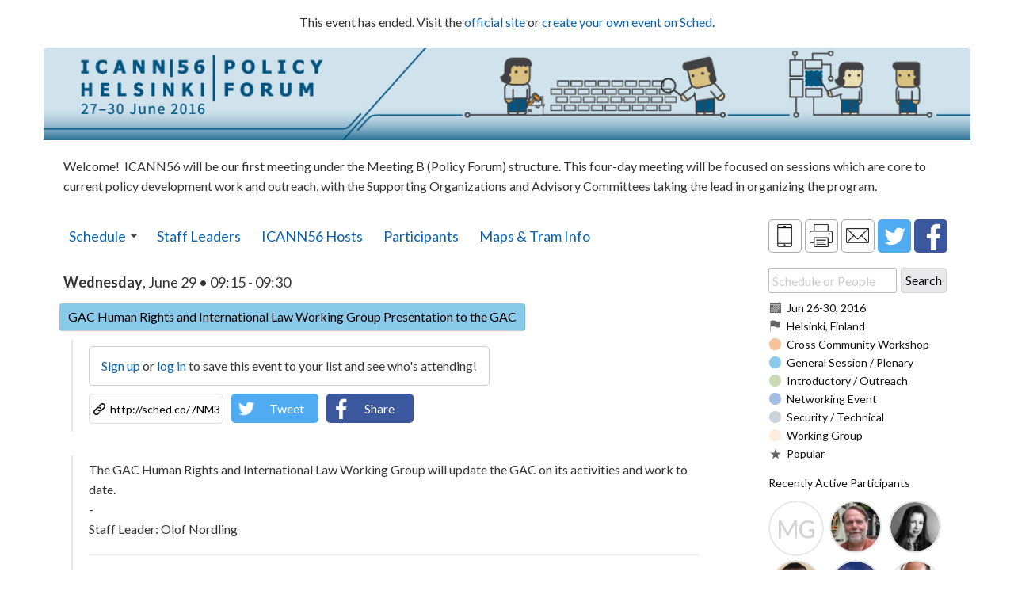

--- FILE ---
content_type: text/html; charset=UTF-8
request_url: http://archive.icann.org/meetings/icann56/helsinki/event/7NM3/gac-human-rights-and-international-law-working-group-presentation-to-the-gac.html
body_size: 19532
content:
<!DOCTYPE html PUBLIC "-//W3C//DTD XHTML 1.0 Transitional//EN"
"http://www.w3.org/TR/xhtml1/DTD/xhtml1-transitional.dtd">
<html xmlns="http://www.w3.org/1999/xhtml" xmlns:fb="http://www.facebook.com/2008/fbml"><head>

<script type="text/javascript">
  document.write=function() {};
  document.writeln=function() {};
</script>

<script type="text/javascript" src="https://bam.nr-data.net/1/e9065bd0b5?a=7598047&amp;v=984.313495d&amp;to=MlEHMkUAWxZSWkUMDAsbMBReTlwLV1xJSxMNRA%3D%3D&amp;rst=6689&amp;ref=https://icann562016.sched.org/event/7NM3/gac-human-rights-and-international-law-working-group-presentation-to-the-gac&amp;ap=333&amp;be=2296&amp;fe=4357&amp;dc=1297&amp;perf=%7B%22timing%22:%7B%22of%22:1474411327351,%22n%22:0,%22f%22:0,%22dn%22:0,%22dne%22:0,%22c%22:0,%22ce%22:0,%22rq%22:0,%22rp%22:414,%22rpe%22:2295,%22dl%22:2295,%22di%22:3593,%22ds%22:3593,%22de%22:3617,%22dc%22:6654,%22l%22:6654,%22le%22:6665%7D,%22navigation%22:%7B%7D%7D&amp;at=HhYERA0aSBg%3D&amp;jsonp=NREUM.setToken"></script><script type="text/javascript" src="https://m.addthis.com/live/red_lojson/300lo.json?si=57e1bb4333e55837&amp;bl=1&amp;sid=57e1bb4333e55837&amp;pub=ra-4d6bdccf4edb9f8f&amp;rev=v7.5.4-wp&amp;ln=en&amp;pc=men&amp;cb=0&amp;ab=-&amp;dp=icann562016.sched.org&amp;fp=event%2F7NM3%2Fgac-human-rights-and-international-law-working-group-presentation-to-the-gac&amp;fr=&amp;of=2&amp;pd=0&amp;irt=1&amp;vcl=3&amp;md=0&amp;ct=1&amp;tct=0&amp;abt=0&amp;cdn=0&amp;lnlc=us&amp;pi=1&amp;rb=2&amp;gen=100&amp;chr=UTF-8&amp;colc=1474411334010&amp;jsl=1&amp;uvs=57e1babe34e3a8760d7&amp;skipb=1&amp;callback=addthis.cbs.oln9_56697950139641760"></script><script type="text/javascript" src="https://m.addthisedge.com/live/boost?pub=ra-4d6bdccf4edb9f8f&amp;callback=_ate.track.config_resp"></script>
    <meta http-equiv="Content-Type" content="text/html; charset=UTF-8"><script src="https://js-agent.newrelic.com/nr-984.min.js"></script><script type="text/javascript">window.NREUM||(NREUM={}),__nr_require=function(e,t,n){function r(n){if(!t[n]){var o=t[n]={exports:{}};e[n][0].call(o.exports,function(t){var o=e[n][1][t];return r(o||t)},o,o.exports)}return t[n].exports}if("function"==typeof __nr_require)return __nr_require;for(var o=0;o<n.length;o++)r(n[o]);return r}({1:[function(e,t,n){function r(){}function o(e,t,n){return function(){return i(e,[(new Date).getTime()].concat(u(arguments)),t?null:this,n),t?void 0:this}}var i=e("handle"),a=e(2),u=e(3),c=e("ee").get("tracer"),f=NREUM;"undefined"==typeof window.newrelic&&(newrelic=f);var s=["setPageViewName","setCustomAttribute","setErrorHandler","finished","addToTrace","inlineHit"],l="api-",p=l+"ixn-";a(s,function(e,t){f[t]=o(l+t,!0,"api")}),f.addPageAction=o(l+"addPageAction",!0),f.setCurrentRouteName=o(l+"routeName",!0),t.exports=newrelic,f.interaction=function(){return(new r).get()};var d=r.prototype={createTracer:function(e,t){var n={},r=this,o="function"==typeof t;return i(p+"tracer",[Date.now(),e,n],r),function(){if(c.emit((o?"":"no-")+"fn-start",[Date.now(),r,o],n),o)try{return t.apply(this,arguments)}finally{c.emit("fn-end",[Date.now()],n)}}}};a("setName,setAttribute,save,ignore,onEnd,getContext,end,get".split(","),function(e,t){d[t]=o(p+t)}),newrelic.noticeError=function(e){"string"==typeof e&&(e=new Error(e)),i("err",[e,(new Date).getTime()])}},{}],2:[function(e,t,n){function r(e,t){var n=[],r="",i=0;for(r in e)o.call(e,r)&&(n[i]=t(r,e[r]),i+=1);return n}var o=Object.prototype.hasOwnProperty;t.exports=r},{}],3:[function(e,t,n){function r(e,t,n){t||(t=0),"undefined"==typeof n&&(n=e?e.length:0);for(var r=-1,o=n-t||0,i=Array(o<0?0:o);++r<o;)i[r]=e[t+r];return i}t.exports=r},{}],ee:[function(e,t,n){function r(){}function o(e){function t(e){return e&&e instanceof r?e:e?u(e,a,i):i()}function n(n,r,o){e&&e(n,r,o);for(var i=t(o),a=p(n),u=a.length,c=0;c<u;c++)a[c].apply(i,r);var s=f[m[n]];return s&&s.push([w,n,r,i]),i}function l(e,t){g[e]=p(e).concat(t)}function p(e){return g[e]||[]}function d(e){return s[e]=s[e]||o(n)}function v(e,t){c(e,function(e,n){t=t||"feature",m[n]=t,t in f||(f[t]=[])})}var g={},m={},w={on:l,emit:n,get:d,listeners:p,context:t,buffer:v};return w}function i(){return new r}var a="nr@context",u=e("gos"),c=e(2),f={},s={},l=t.exports=o();l.backlog=f},{}],gos:[function(e,t,n){function r(e,t,n){if(o.call(e,t))return e[t];var r=n();if(Object.defineProperty&&Object.keys)try{return Object.defineProperty(e,t,{value:r,writable:!0,enumerable:!1}),r}catch(i){}return e[t]=r,r}var o=Object.prototype.hasOwnProperty;t.exports=r},{}],handle:[function(e,t,n){function r(e,t,n,r){o.buffer([e],r),o.emit(e,t,n)}var o=e("ee").get("handle");t.exports=r,r.ee=o},{}],id:[function(e,t,n){function r(e){var t=typeof e;return!e||"object"!==t&&"function"!==t?-1:e===window?0:a(e,i,function(){return o++})}var o=1,i="nr@id",a=e("gos");t.exports=r},{}],loader:[function(e,t,n){function r(){if(!h++){var e=y.info=NREUM.info,t=s.getElementsByTagName("script")[0];if(e&&e.licenseKey&&e.applicationID&&t){c(m,function(t,n){e[t]||(e[t]=n)}),u("mark",["onload",a()],null,"api");var n=s.createElement("script");n.src="https://"+e.agent,t.parentNode.insertBefore(n,t)}}}function o(){"complete"===s.readyState&&i()}function i(){u("mark",["domContent",a()],null,"api")}function a(){return(new Date).getTime()}var u=e("handle"),c=e(2),f=window,s=f.document,l="addEventListener",p="attachEvent",d=f.XMLHttpRequest,v=d&&d.prototype;NREUM.o={ST:setTimeout,CT:clearTimeout,XHR:d,REQ:f.Request,EV:f.Event,PR:f.Promise,MO:f.MutationObserver},e(1);var g=""+location,m={beacon:"bam.nr-data.net",errorBeacon:"bam.nr-data.net",agent:"js-agent.newrelic.com/nr-984.min.js"},w=d&&v&&v[l]&&!/CriOS/.test(navigator.userAgent),y=t.exports={offset:a(),origin:g,features:{},xhrWrappable:w};s[l]?(s[l]("DOMContentLoaded",i,!1),f[l]("load",r,!1)):(s[p]("onreadystatechange",o),f[p]("onload",r)),u("mark",["firstbyte",a()],null,"api");var h=0},{}]},{},["loader"]);</script>

    <script type="text/javascript">var h = window.location.hash;if ('_=_' == h) window.location.hash = '';</script>
    <title>ICANN56: GAC Human Rights and International Law W...</title>
    <meta http-equiv="Content-Style-Type" content="text/css">
    <meta http-equiv="Content-Script-Type" content="text/javascript">
    <meta name="viewport" content="initial-scale=1, maximum-scale=1, user-scalable=no">
  <meta name="title" content="ICANN56: GAC Human Rights and International Law W...">
    <meta property="og:title" content="ICANN56: GAC Human Rights and International Law W...">
    <meta name="description" content="View more about this event at ICANN56">
    <meta property="og:description" content="View more about this event at ICANN56">
    <meta property="og:image:type" content="image/png">
    <meta property="og:image" content="../../img/app-icon-1474411598.png">
    <meta property="og:image:secure_url" content="https://icann562016.sched.org/img/app-icon.png?1474411598">
    <meta property="og:image:width" content="200">
    <meta property="og:image:height" content="200">
    <link rel="image_src" href="../../img/app-icon-1474411598.png">
    <meta property="fb:app_id" content="316098478409368">
    <meta property="og:url" content="https://icann562016.sched.org/event/7NM3/gac-human-rights-and-international-law-working-group-presentation-to-the-gac">
    <meta name="googlebot" content="index,follow">
    <meta name="robots" content="index,follow">
    <meta name="msvalidate.01" content="13C08ED61E7DFF988A67EBF286ED1A1D">
    <meta name="twitter:card" content="summary">
    <meta name="twitter:site" content="@sched">
    <meta name="twitter:url" content="https://icann562016.sched.org/event/7NM3/gac-human-rights-and-international-law-working-group-presentation-to-the-gac">
        <meta name="twitter:title" content="ICANN56: GAC Human Rights and International Law W...">
        <meta name="twitter:image" content="../../img/app-icon-1474411598.png">
    <meta name="globalsign-domain-verification" content="_7z6gfvpGDdbndklhA3AvICSWvh6nyv_iTlewn-Dsw">

<link rel="stylesheet" type="text/css" media="screen" href="../../../cdn.schd.ws/common/css/bootstrap-custom-v3.css">
<link href="https://fonts.googleapis.com/css?family=Lato:400,700,900,400italic,700italic" rel="stylesheet" type="text/css">
    <link rel="stylesheet" type="text/css" href="../../../cdn.schd.ws/common/css/main-2016-09-16.css">
    <!--[if lte IE 8]><link rel="stylesheet" type="text/css" href="//cdn.schd.ws/common/css/main-IE-2013-12-17.css" /><![endif]-->
<!--[if IE 6]><link href="/css/ie6.css" rel="stylesheet" type="text/css"><![endif]-->
    <!--[if IE 7]><link href="/css/ie7.css" rel="stylesheet" type="text/css"><![endif]-->
    <!--[if gte IE 8]><link href="/css/ie8.css" rel="stylesheet" type="text/css"><![endif]-->
    <link rel="stylesheet" type="text/css" media="screen" href="https://icann562016.sched.org/css/custom-screen.css?v1474411598">

    <script type="text/javascript">var isEmbed = false</script>
    <script type="text/javascript">var isDev = false</script>
    <link href="../../favicon.png" rel="shortcut icon" type="image/png">

<style type="text/css">body {background:#ffffff;}
</style>
    <style type="text/css">#sched-content .ev_, .ev_ span.box, #tip .ev_, #sched-sidebar-filters .ev_ span.box {background-color:#a5bdc2;}
              #sched-content .ev_1, .ev_1 span.box, #tip .ev_1, #sched-sidebar-filters .ev_1 span.box {background-color:#f5c39a;}
              #sched-content .ev_4, .ev_4 span.box, #tip .ev_4, #sched-sidebar-filters .ev_4 span.box {background-color:#a4bde3;}
              #sched-content .ev_, .ev_ span.box, #tip .ev_, #sched-sidebar-filters .ev_ span.box {background-color:#e0cecf;}
              #sched-content .ev_6, .ev_6 span.box, #tip .ev_6, #sched-sidebar-filters .ev_6 span.box {background-color:#fceddf;}
              #sched-content .ev_2, .ev_2 span.box, #tip .ev_2, #sched-sidebar-filters .ev_2 span.box {background-color:#89caea;}
              #sched-content .ev_3, .ev_3 span.box, #tip .ev_3, #sched-sidebar-filters .ev_3 span.box {background-color:#c9dab3;}
              #sched-content .ev_5, .ev_5 span.box, #tip .ev_5, #sched-sidebar-filters .ev_5 span.box {background-color:#ccd3da;}
      </style>
        <script type="text/javascript">
      var fbRedirectTo = '/profile';
      var username = "";
      var ci = 'icann562016';
      var page = 'event';
      var a_slbl = 'Search by name';
      var s_slbl = 'Search by name';
      var L10n = Array();
    L10n["js::login"] = "Please log in or create a new account to utilize all the functionality on this site.\n\nYou can still hover your mouse over any event for more details without clicking on it.";
L10n["js::searching"] = "Searching";
  </script>


<script type="text/javascript" src="https://ajax.googleapis.com/ajax/libs/jquery/1.7.2/jquery.min.js"></script>
   
<style type="text/css">#schedorg-header-login {display:none}
.signupgreen { display: inline;-webkit-border-radius: 2px;-moz-border-radius: 2px;border-radius: 2px;-moz-box-shadow: 0 1px 2px rgba(0,0,0,.2);  -webkit-box-shadow: 0 1px 2px rgba(0,0,0,.2);  box-shadow: 0 1px 2px rgba(0,0,0,.2); cursor: pointer; display: inline-block; font: 14px/25px Arial, Helvetica, sans-serif; margin: 0 2px; nowhitespace: afterproperty; outline: none; padding: 0 8px; text-align: center; text-decoration: none; text-shadow: 0 1px 1px rgba(0,0,0,1); vertical-align: baseline; zoom: 1;text-shadow:0 1px 0 rgba(0,0,0,0.8);color:#fff; }
.signupgreen:active { position: relative; top: 1px; }.signupgreen:hover { text-decoration: none }
.signupgreen {border-color:#1f960f;background: #1888AB;background:-webkit-gradient(linear, 0% 0%, 0% 100%, from(#34c520), to(#219211));background:-webkit-linear-gradient(0% 0%, 0% 100%, from(#34c520), to(#219211));background:-moz-linear-gradient(center top, #34c520, #219211); }.signupgreen:active{ background: -webkit-gradient(linear, left top, left bottom, from(#4e7d0e), to(#7db72f)); background: -moz-linear-gradient(top,  #4e7d0e,  #7db72f); color: #a9c08c; filter: progid:DXImageTransform.Microsoft.gradient(startColorstr='#4e7d0e', endColorstr='#7db72f'); }
.signupgreen:hover {border-color:#1d8d0e;background:#269916;background:-webkit-gradient(linear, 0% 0%, 0% 100%, from(#2fb31d), to(#1d800f));background:-webkit-linear-gradient(0% 0%, 0% 100%, from(#2fb31d), to(#1d800f));background:-moz-linear-gradient(center top,#2fb31d,#1d800f) }


.sched-speaker-notice {
  display: block;
  text-align: center;
  margin-top: 20px;
  font-size: 20px;
  padding: 10px;
}

a.highlighted {
  background-color: rgb(45, 153, 207);
  border: 1px solid rgb(37, 138, 189);
  padding: 10px;
  border-radius: 5px;
  color: #f1f1f1;
  text-decoration: none;
}
a.highlighted:hover {
  text-decoration: none;
}
</style>


<style>@media(max-width:740px) {
    #eb-onboard {margin-top:0 !important;}
    } 
</style>
<style type="text/css">.at-icon{fill:#fff;border:0}.at-icon-wrapper{display:inline-block;overflow:hidden}a .at-icon-wrapper{cursor:pointer}.at-rounded,.at-rounded-element .at-icon-wrapper{border-radius:12%}.at-circular,.at-circular-element .at-icon-wrapper{border-radius:50%}.addthis_32x32_style .at-icon{width:2pc;height:2pc}.addthis_24x24_style .at-icon{width:24px;height:24px}.addthis_20x20_style .at-icon{width:20px;height:20px}.addthis_16x16_style .at-icon{width:1pc;height:1pc}#at16lb{display:none;position:absolute;top:0;left:0;width:100%;height:100%;z-index:1001;background-color:#000;opacity:.001}#at16pc,#at16pi,#at16pib,#at_complete,#at_error,#at_share,#at_success{position:static!important}.at15dn{display:none}.at15a{border:0;height:0;margin:0;padding:0;width:230px}#at15s,#at16nms,#at16p,#at16p form input,#at16p label,#at16p textarea,#at16recap,#at16sas,#at_msg,#at_share .at_item{font-family:arial,helvetica,tahoma,verdana,sans-serif!important;font-size:9pt!important;outline-style:none;outline-width:0;line-height:1em}* html #at15s.mmborder{position:absolute!important}#at15s.mmborder{position:fixed!important;width:250px!important}#at15s{background:url([data-uri]);float:none;line-height:1em;margin:0;overflow:visible;padding:5px;text-align:left;position:absolute}#at15s a,#at15s span{outline:0;direction:ltr;text-transform:none}#at15s .at-label{margin-left:5px}#at15s .at-icon-wrapper,#at16ps .at-icon-wrapper{width:1pc;height:1pc;vertical-align:middle}#at15s .at-icon,#at16ps .at-icon{width:1pc;height:1pc}.at4-icon{display:inline-block;background-repeat:no-repeat;background-position:top left;margin:0;overflow:hidden;cursor:pointer}.addthis_16x16_style .at4-icon,.addthis_default_style .at4-icon,.at4-icon,.at-16x16{width:1pc;height:1pc;line-height:1pc;background-size:1pc!important}.addthis_32x32_style .at4-icon,.at-32x32{width:2pc;height:2pc;line-height:2pc;background-size:2pc!important}.addthis_24x24_style .at4-icon,.at-24x24{width:24px;height:24px;line-height:24px;background-size:24px!important}.addthis_20x20_style .at4-icon,.at-20x20{width:20px;height:20px;line-height:20px;background-size:20px!important}.at4-icon.circular,.circular .at4-icon,.circular.aticon{border-radius:50%}.at4-icon.rounded,.rounded .at4-icon{border-radius:4px}.at4-icon-left{float:left}#at15s .at4-icon{text-indent:20px;padding:0;overflow:visible;white-space:nowrap;background-size:1pc;width:1pc;height:1pc;background-position:top left;display:inline-block;line-height:1pc}.addthis_vertical_style .at4-icon,.at4-follow-container .at4-icon,.sortable-list-container .at4-icon{margin-right:5px}html>body #at15s{width:250px!important}#at15s.atm{background:none!important;padding:0!important;width:10pc!important}#at15s.atiemode2{width:252px!important}#at15s_inner{background:#fff;border:1px solid #fff;margin:0}#at15s_head{position:relative;background:#f2f2f2;padding:4px;cursor:default;border-bottom:1px solid #e5e5e5}.at15s_head_success{background:#cafd99!important;border-bottom:1px solid #a9d582!important}.at15s_head_success a,.at15s_head_success span{color:#000!important;text-decoration:none}#at15s_brand,#at15sptx,#at16_brand{position:absolute}#at15s_brand{top:4px;right:4px}.at15s_brandx{right:20px!important}a#at15sptx{top:4px;right:4px;text-decoration:none;color:#4c4c4c;font-weight:700}#at15s.atiemode2 a#at15sptx{right:8px}#at15sptx:hover{text-decoration:underline}#at16_brand{top:5px;right:30px;cursor:default}#at_hover{padding:4px}#at_hover .at_item,#at_share .at_item{background:#fff!important;float:left!important;color:#4c4c4c!important}#at_share .at_item .at-icon-wrapper{margin-right:5px}#at_hover .at_bold{font-weight:700;color:#000!important}#at16nms,#at16sas{padding:4px 5px}#at16nms{display:none}#at16sas{clear:left;padding-top:1pc;padding-bottom:1pc}#at_hover .at_item{width:7pc!important;padding:2px 3px!important;margin:1px;text-decoration:none!important}#at_hover .at_item.atiemode2{width:114px!important}#at_hover .at_item.athov,#at_hover .at_item:focus,#at_hover .at_item:hover{margin:0!important}#at16ps .at_item:focus,#at_hover .at_item.athov,#at_hover .at_item:focus,#at_hover .at_item:hover,#at_share .at_item.athov,#at_share .at_item:hover{background:#f2f2f2!important;border:1px solid #e5e5e5;color:#000!important;text-decoration:none}.ipad #at_hover .at_item:focus{background:#fff!important;border:1px solid #fff}#at_sending{top:130px;left:110px;position:absolute;text-align:center}#at_sending img{padding:10px}.at15t{display:block!important;height:1pc!important;line-height:1pc!important;padding-left:20px!important;background-position:0 0;text-align:left}.addthis_button,.at15t{cursor:pointer}.addthis_toolbox a.at300b,.addthis_toolbox a.at300m{width:auto}.addthis_toolbox a{margin-bottom:5px;line-height:initial}.addthis_toolbox.addthis_vertical_style{width:200px}.addthis_toolbox.addthis_close_style .addthis_button_google_plusone{width:65px;overflow:hidden}.addthis_toolbox.addthis_close_style .addthis_button_facebook_like{width:85px;overflow:hidden}.addthis_toolbox.addthis_close_style .addthis_button_tweet{width:62px;overflow:hidden}.addthis_button_facebook_like .fb_iframe_widget{line-height:100%}.addthis_button_facebook_like iframe.fb_iframe_widget_lift{max-width:none}.addthis_toolbox a.addthis_button_counter,.addthis_toolbox a.addthis_button_facebook_like,.addthis_toolbox a.addthis_button_facebook_send,.addthis_toolbox a.addthis_button_facebook_share,.addthis_toolbox a.addthis_button_foursquare,.addthis_toolbox a.addthis_button_google_plusone,.addthis_toolbox a.addthis_button_linkedin_counter,.addthis_toolbox a.addthis_button_pinterest_pinit,.addthis_toolbox a.addthis_button_stumbleupon_badge,.addthis_toolbox a.addthis_button_tweet{display:inline-block}.at-share-tbx-element .google_plusone_iframe_widget>span>div{vertical-align:top!important}.addthis_toolbox span.addthis_follow_label{display:none}.addthis_toolbox.addthis_vertical_style span.addthis_follow_label{display:block;white-space:nowrap}.addthis_toolbox.addthis_vertical_style a{display:block}.addthis_toolbox.addthis_vertical_style.addthis_32x32_style a{line-height:2pc;height:2pc}.addthis_toolbox.addthis_vertical_style .at300bs{margin-right:4px;float:left}.addthis_toolbox.addthis_20x20_style span{line-height:20px;*height:20px}.addthis_toolbox.addthis_32x32_style span{line-height:2pc;*height:2pc}.addthis_toolbox.addthis_pill_combo_style .addthis_button_compact .at15t_compact,.addthis_toolbox.addthis_pill_combo_style a{float:left}.addthis_toolbox.addthis_pill_combo_style a.addthis_button_tweet{margin-top:-2px}.addthis_toolbox.addthis_pill_combo_style .addthis_button_compact .at15t_compact{margin-right:4px}.addthis_default_style .addthis_separator{margin:0 5px;display:inline}div.atclear{clear:both}.addthis_default_style .addthis_separator,.addthis_default_style .at4-icon,.addthis_default_style .at300b,.addthis_default_style .at300bo,.addthis_default_style .at300bs,.addthis_default_style .at300m{float:left}.at300b img,.at300bo img{border:0}a.at300b .at4-icon,a.at300m .at4-icon{display:block}.addthis_default_style .at300b,.addthis_default_style .at300bo,.addthis_default_style .at300m{padding:0 2px}.at300b,.at300bo,.at300bs,.at300m{cursor:pointer}.addthis_button_facebook_like.at300b:hover,.addthis_button_facebook_like.at300bs:hover,.addthis_button_facebook_send.at300b:hover,.addthis_button_facebook_send.at300bs:hover{opacity:1;-ms-filter:"progid:DXImageTransform.Microsoft.Alpha(Opacity=100)";filter:alpha(opacity=100)}.addthis_20x20_style .at15t,.addthis_20x20_style .at300bs,.addthis_20x20_style .dummy .at300bs{overflow:hidden;display:block;height:20px!important;width:20px!important;line-height:20px!important}.addthis_32x32_style .at15t,.addthis_32x32_style .at300bs,.addthis_32x32_style .dummy .at300bs{overflow:hidden;display:block;height:2pc!important;width:2pc!important;line-height:2pc!important}.at300bs{background-position:0 0}.at16nc,.at300bs{overflow:hidden;display:block;height:1pc;width:1pc;line-height:1pc!important}.at16t{padding-left:20px!important;width:auto;cursor:pointer;text-align:left;overflow:visible!important}#at_feed{display:none;padding:10px;height:300px}#at_feed span{margin-bottom:10px;font-size:9pt}#at_feed div{width:102px!important;height:26px!important;line-height:26px!important;float:left!important;margin-right:68px}#at_feed div.at_litem{margin-right:0}#at_feed a{margin:10px 0;height:17px;line-height:17px}#at_feed.atused .fbtn{background:url("https://s7.addthis.com/static/r05/feed00.gif") no-repeat;float:left;width:102px;cursor:pointer;text-indent:-9000px}#at_feed .fbtn.bloglines{background-position:0 0!important;width:94px;height:20px!important;line-height:20px!important;margin-top:8px!important}#at_feed .fbtn.yahoo{background-position:0 -20px!important}#at_feed .fbtn.newsgator,.fbtn.newsgator-on{background-position:0 -37px!important}#at_feed .fbtn.technorati{background-position:0 -71px!important}#at_feed .fbtn.netvibes{background-position:0 -88px!important}#at_feed .fbtn.pageflakes{background-position:0 -141px!important}#at_feed .fbtn.feedreader{background-position:0 -172px!important}#at_feed .fbtn.newsisfree{background-position:0 -207px!important}#at_feed .fbtn.google{background-position:0 -54px!important;width:78pt}#at_feed .fbtn.winlive{background-position:0 -105px!important;width:75pt;height:19px!important;line-height:19px;margin-top:9px!important}#at_feed .fbtn.mymsn{background-position:0 -158px;width:71px;height:14px!important;line-height:14px!important;margin-top:9pt!important}#at_feed .fbtn.aol{background-position:0 -189px;width:92px;height:18px!important;line-height:18px!important}.addthis_default_style .at15t_compact,.addthis_default_style .at15t_expanded{margin-right:4px}#at16clb{font-size:16pt;font-family:verdana bold,verdana,arial,sans-serif}#at_share .at_item{width:123px!important;padding:4px;margin-right:2px;border:1px solid #fff}#at16pm{background:#fff;width:298px;height:380px;text-align:left;border-right:1px solid #ccc;position:static}#at16pcc,#at16pccImg{position:fixed;top:0;left:0;width:100%;margin:0 auto;font-size:10px!important;color:#4c4c4c;padding:0;z-index:10000001;overflow:visible}#at16pccImg{height:100%}#at16abifc{overflow:hidden;margin:0;top:10px;left:10px;height:355px;width:492px;position:absolute;border:0}#at16abifc iframe{border:0;position:absolute;height:380px;width:516px;top:-10px;left:-10px}* html div#at16abifc.atiemode2{height:374px;width:482px}* html #at16abifc iframe{height:23pc;left:-10px;top:-10px;overflow:hidden}#at16p{background:url([data-uri]);z-index:10000001;position:absolute;top:50%;left:50%;width:300px;padding:10px;margin:0 auto;margin-top:-185px;margin-left:-155px;font-family:arial,helvetica,tahoma,verdana,sans-serif;font-size:9pt;color:#5e5e5e}#at_share{margin:0;padding:0}#at16ps{overflow-y:scroll;height:19pc;padding:5px}a#at16pit{position:absolute;top:37px;right:10px;display:block;background:url([data-uri]) no-repeat;width:1pc;height:20px;line-height:19px;margin-right:-17px;text-align:center;overflow:hidden;color:#36b}#at16pi{background:#e5e5e5;text-align:left;border:1px solid #ccc;border-bottom:0}#at16pi a{text-decoration:none;color:#36b}#at16p #at16abc{margin-left:2px!important}#at16pi a:hover{text-decoration:underline}#at16pt{position:relative;background:#f2f2f2;height:13px;padding:5px 10px}#at16pt a,#at16pt h4{font-weight:700}#at16pt h4{display:inline;margin:0;padding:0;font-size:9pt;color:#4c4c4c;cursor:default}#at16pt a{position:absolute;top:5px;right:10px;color:#4c4c4c;text-decoration:none;padding:2px}#at15sptx:focus,#at16pt a:focus{outline:thin dotted}#at16pc form{margin:0}#at16pc form label{display:block;font-size:11px;font-weight:700;padding-bottom:4px;float:none;text-align:left}#at16pc form label span{font-weight:400;color:#4c4c4c;display:inline}#at16pc textarea{height:3pc}#at16pc form input:focus,#at16pc textarea:focus{background:ivory;color:#333}#at16p .atbtn,#at16recap .atbtn{background:#fff;border:1px solid #b5b5b5;width:60px!important;padding:2px 4px;margin:0;margin-right:2px!important;font-size:11px!important;font-weight:700;color:#333;cursor:pointer}#at16p .atbtn:focus,#at16p .atbtn:hover,#at16recap .atbtn:focus,#at16recap .atbtn:hover{border-color:#444;color:#06c}#at16p .atrse,#at16recap .atrse{font-weight:400!important;color:#666;margin-left:2px!important}#atsb .atbtn{width:78px!important;margin:0!important}#at16pc{height:343px!important;font-size:11px;text-align:left;color:#4c4c4c}#at16psf{position:relative;background:#f2f2f2 url([data-uri]) no-repeat center center;border-bottom:1px solid #ccc;height:20px;padding:4px 10px;text-align:center}* html #at16psf input,:first-child+html #at16psf input{padding:0}#at16psf input,#at16psf input:focus{background:#fff;border:none;width:220px;margin:2px 0 0;color:#666;outline-style:none;outline-width:0;padding:2px 0 0;line-height:9pt;font-family:arial,helvetica,tahoma,verdana,sans-serif;font-size:9pt}#at16pcc .at_error,#at16recap .at_error{background:#f26d7d;border-bottom:1px solid #df5666;padding:5px 10px;color:#fff}#at16pcc #at_success{background:#d0fbda;border-bottom:1px solid #a8e7b7;padding:5px 10px;color:#4c4c4c}#at_complete{font-size:13pt;color:#47731d;text-align:center;padding-top:130px;height:13pc!important;width:472px}.at_baa{display:block;overflow:hidden;outline:0}#at15s #at16pf a{top:1px}#at16pc form #at_send{width:5pc!important}#at16pp{color:#4c4c4c;position:absolute;top:9pt;right:9pt;font-size:11px}#at16pp label{font-size:11px!important}#at16pp .atinp{width:156px}#at16eatdr{position:absolute;background:#fff;border-top:0;max-height:110px;overflow:auto;z-index:500;top:129px;left:21px;width:277px}#at16eatdr a{display:block;overflow:hidden;border-bottom:1px dotted #eee;padding:4px 8px}#at16eatdr a.hover,#at16eatdr a:hover{background:#e0eefa;text-decoration:none;color:#333}#at_pspromo{height:130px;padding-top:10px}#at15psp,#at_pspromo{width:205px;padding-left:5px}#at_testpromo{font-size:9pt;width:220px;display:none}.atm-i #at_pspromo{height:150px}.atm-i #at_pspromo,.atm-i #at_testpromo{width:140px}#at_testpromo input{width:200px}#at_promo .at-promo-content,#at_testpromo .at-promo-content{margin-top:9pt}#at_promo .at-promo-btn,#at_testpromo .at-promo-btn{padding-top:10px}#at_promo h4,#at_testpromo h4{font-family:arial,helvetica,tahoma,verdana,sans-serif;background:0;font-size:14px;font-weight:700;margin:0 0 4px;padding:0;line-height:18px;height:36px}.atm-i #at_promo h4,.atm-i #at_testpromo h4{height:66px}#at_testpromo h4{font-size:13.5px}#at_promo h4 sup{font-size:11px;color:#ee6a44}#at_promo span{display:block}#_atssh{width:1px!important;height:1px!important;border:0!important}.at-promo-single{padding:10px;padding-top:2px;line-height:1.5em}.at-promo-single img{padding:3px}.at-promo-content img{margin-right:5px;margin-bottom:20px;float:left}.atm{width:10pc!important;padding:0;margin:0;line-height:9pt;letter-spacing:normal;font-family:arial,helvetica,tahoma,verdana,sans-serif;font-size:9pt;color:#444;background:url([data-uri]);padding:4px}.atm-f{text-align:right;border-top:1px solid #ddd;padding:5px 8px}.atm-i{background:#fff;border:1px solid #d5d6d6;padding:0;margin:0;box-shadow:1px 1px 5px rgba(0,0,0,.15)}.atm-s{margin:0!important;padding:0!important}.atm-s a:focus{border:transparent;outline:0;-webkit-transition:none;transition:none}#at_hover.atm-s a,.atm-s a{display:block;text-decoration:none;padding:4px 10px;color:#235dab!important;font-weight:400;font-style:normal;-webkit-transition:none;transition:none}#at_hover.atm-s .at_bold{color:#235dab!important}#at_hover.atm-s a:hover,.atm-s a:hover{background:#2095f0;text-decoration:none;color:#fff!important}#at_hover.atm-s .at_bold{font-weight:700}#at_hover.atm-s a:hover .at_bold{color:#fff!important}.atm-s a .at-label{vertical-align:middle;margin-left:5px;direction:ltr}.atm-i #atic_settings{border:none!important;border-top:1px solid #d5d6d6!important;padding-top:6px!important;top:4px}.at_a11y{position:absolute!important;top:auto!important;width:1px!important;height:1px!important;overflow:hidden!important}.at_a11y_container{margin:0;padding:0}.at_redloading{background:url([data-uri]);height:1pc;width:1pc;background-repeat:no-repeat;margin:0 auto}.at-promo-single-dl-ch{width:90pt;height:37px}.at-promo-single-dl-ff{width:90pt;height:44px}.at-promo-single-dl-saf{width:90pt;height:3pc}.at-promo-single-dl-ie{width:129px;height:51px}.at_PinItButton{display:block;width:40px;height:20px;padding:0;margin:0;background-image:url("https://s7.addthis.com/static/t00/pinit00.png");background-repeat:no-repeat}.at_PinItButton:hover{background-position:0 -20px}.addthis_toolbox .addthis_button_pinterest_pinit{position:relative}.at-share-tbx-element .fb_iframe_widget span{vertical-align:baseline!important}.service-icon{padding:4px 8px}.service-icon:hover{background:#2095f0;color:#fff}.service-icon span{padding-left:20px}#at16pf{height:auto;text-align:right;padding:4px 8px}.at-privacy-info{position:absolute;left:7px;bottom:7px;cursor:pointer;text-decoration:none;font-family:helvetica,arial,sans-serif;font-size:10px;line-height:9pt;letter-spacing:.2px;color:#666}.at-privacy-info:hover{color:#000}@media print{#at4-follow,#at4-share,#at4-thankyou,#at4-whatsnext,#at4m-mobile,#at15s,.at4,.at4-recommended{display:none!important}}@media screen and (max-width:400px){.at4win{width:100%}}@media screen and (max-height:700px) and (max-width:400px){.at4-thankyou-inner .at4-recommended-container{height:122px;overflow:hidden}.at4-thankyou-inner .at4-recommended .at4-recommended-item:first-child{border-bottom:1px solid #c5c5c5}}</style><style type="text/css">.at-branding-logo{font-family:helvetica,arial,sans-serif;text-decoration:none;font-size:10px;display:inline-block;margin:2px 0;letter-spacing:.2px}.at-branding-logo .at-branding-icon{background-image:url("[data-uri]")}.at-branding-logo .at-branding-icon,.at-branding-logo .at-privacy-icon{display:inline-block;height:10px;width:10px;margin-left:4px;margin-right:3px;margin-bottom:-1px;background-repeat:no-repeat}.at-branding-logo .at-privacy-icon{background-image:url("[data-uri]")}.at-branding-logo span{text-decoration:none}.at-branding-logo .at-branding-addthis,.at-branding-logo .at-branding-powered-by{color:#666}.at-branding-logo .at-branding-addthis:hover{color:#333}.at-cv-with-image .at-branding-addthis,.at-cv-with-image .at-branding-addthis:hover{color:#fff}a.at-branding-logo:visited{color:initial}.at-branding-info{display:inline-block;padding:0 5px;color:#666;border:1px solid #666;border-radius:50%;font-size:10px;line-height:9pt;opacity:.7;transition:all .3s ease;text-decoration:none}.at-branding-info span{border:0;clip:rect(0 0 0 0);height:1px;margin:-1px;overflow:hidden;padding:0;position:absolute;width:1px}.at-branding-info:before{content:'i';font-family:Times New Roman}.at-branding-info:hover{color:#0780df;border-color:#0780df}</style><script type="text/javascript" charset="utf-8" async="" src="https://s7.addthis.com/static/menu.550b76ddcec985383192.js"></script></head>
<body id="schedorg" class="schedorg-body-event">

<div id="tip"><img src="../../../cdn.schd.ws/common/loading-3x.gif" height="24" alt="Loading…"></div>


 


<script type="text/javascript">
$(document).ready(function(){
      $('#sched-logo span').css('background-image', "url('/img/logo.jpg')");
    var url = $('#sched-logo span').css('background-image').replace('url(', '').replace(')', '').replace("'", '').replace('"', '').replace('"','');
  var bgImg = $('<img />');
  bgImg.hide();
  $('#sched-logo span').append(bgImg);
  bgImg.attr('src', url);
  bgImg.bind('load', function() {
    oWidth = $(this).width();
    oHeight = $(this).height();
    oRatio = oWidth/oHeight;
    resizeBanner();
    bgImg.remove();
    $('#sched-logo span').css('visibility', 'visible');
  });

  $(window).resize(function() {
    resizeBanner();
  });
});

function resizeBanner() {
  var nWidth = $("#sched-body").width();
  if(typeof onWidth == 'undefined')
    onWidth = 0;
  if(nWidth != onWidth && typeof(oWidth) != 'undefined') {
    if(nWidth < oWidth) {
      var nh = Math.ceil(nWidth / oRatio);
      var nw = nWidth;
    } else {
      if(nWidth == 970 && oWidth == 950) {
        var nw = 970;
        var nh = Math.ceil(970 / oRatio);
      } else {
        var nh = oHeight;
        var nw = oWidth;
      }
    }
    $("#sched-logo span").css("padding-top", nh + "px").css("background-size", nw + "px " + nh + "px");
  }
  onWidth = nWidth;
}

</script>

 <div id="sched-body-outer">


  <div style="padding:15px 0 0;text-align:center">
    This event has ended.
                Visit the <a href="http://meetings.icann.org">official site</a> or <a href="https://sched.org/?utm_campaign=web&amp;utm_medium=referral&amp;utm_content=header&amp;utm_source=icann562016">create your own event on Sched</a>.
          </div>

    <div id="sched-body" class="container container-noheader">
        <div id="sched-header-outer">
      <div id="sched-header">
        <div id="sched-header-inner">
          <div id="sched-logo">
                      <h1><a href="../../index.html" target="_top"><img src="../../img/logo.jpg" style="width: 100%; border-top-left-radius: 5px; border-top-right-radius: 5px;" alt="ICANN56 Helsinki Banner" /></a></h1>
                    </div>
        </div>      </div>        <script type="text/javascript">
      if('0.1' != '0') {
        $('#sched-logo span').html("");
        var preW = Math.min($('#sched-body').width(),'1200');
        $('#sched-logo span').css('padding-top', Math.ceil(preW*'0.1') + 'px');
       }
    </script>
    <!--[if gt IE 8]-->
    <script type="text/javascript">
      if('0.1' != '0') {
        $('#sched-logo span').css('visibility', 'hidden');
      }
    </script>
    <!--[endif]-->
        </div>  
    <div id="sched-body-inner">
  
                  


<div style="display:none" id="sched-confirm-schedule">
  <a href="gac-human-rights-and-international-law-working-group-presentation-to-the-gac.html#">
    <span id="sched-confirm-schedule-count">
      -
    </span>
    <span id="sched-confirm-schedule-text">
      Saved To My Sched    </span>
  </a>
</div>

        <div id="sched-header-message">
      Welcome! &nbsp;ICANN56 will be our first meeting under the Meeting B (Policy Forum) structure. This four-day meeting will be focused on sessions which are core to current policy development work and outreach, with the&nbsp;Supporting Organizations&nbsp;and&nbsp;Advisory Committees&nbsp;taking the lead in organizing the program.&nbsp;<br>    </div>        <div id="sched-page-event" class="row">
    <div id="top"></div>
        <div id="sched-container-header-menu">
        <ul>
        <li id="sched-menu-link-schedule" class="sched-menu-link">
      <div id="sched-views">
      <a href="../../index.html" class="">Schedule</a>

         <div class="popover"><div class="popover-content"><div class="arrow"><span></span></div><div class="popover-body"><div class="popover-body-inner">
        <ul class="sched-toggle">
          <li id="sched-menu-link-tooltip"><a href="../../index.html"><span></span>Simple</a></li>
          <li id="sched-menu-link-detailed"><a href="../../list/descriptions/index.html"><span></span>Expanded</a></li>
          <li id="sched-menu-link-grid"><a href="../../grid/index.html"><span></span>Grid</a></li>
          <li id="sched-menu-link-venues"><a href="../../venues/index.html"><span></span>By Room</a></li>
                  </ul>
        </div></div></div></div>
      </div>    </li>
        <li id="sched-menu-speakers" class="sched-menu-link"><a href="../../directory/speakers.html" class="">Staff Leaders</a></li>
                <li id="sched-menu-sponsors" class="sched-menu-link"><a href="../../directory/sponsors.html" class="">ICANN56 Hosts</a></li>
                            <li id="sched-menu-attendees" class="sched-menu-link" style="position:relative">
                  <a href="../../directory/attendees.html" class="attendee-speaker-link">Participants</a>
              </li>
                  <li id="sched-menu-custom" class="sched-menu-link"><a href="../../info.html" class="">Maps &amp; Tram Info</a></li>
          <li class="sched-menu-link" id="sched-menu-search">
    <div class="dropdown">
      <a id="sched-header-menu-myprofile-link" class="dropdown-toggle" data-toggle="dropdown" href="../../search.html" onclick="event.preventDefault()">Search</a>
      <div class="popover dropdown-menu" role="menu" aria-labelledby="sched-header-menu-myprofile-link"><div class="popover-content">
      <div class="arrow"><span></span></div>
      <div class="popover-body"><div class="popover-body-inner">
        <div id="sched-sidebar-filters" class="sched-sidebar-section vevent" itemscope="" itemtype="http://schema.org/Event">
  <div id="sched-sidebar-filters-type">    
    <ul>
      <li id="sched-sidebar-search">
        <form action="/" method="get">
          <input type="text" id="s" name="s" class="swap" value="Schedule or People" style="color: rgb(204, 204, 204);">&nbsp;<input id="s-submit" type="submit" value="Search" class="sched-button-submit"><br>
           <a href="../../search.html" style="margin:5px 2px 0;padding:0 !important;float:none;" id="sched-sidebar-search-note">or browse by date + venue</a>
        </form>
      </li>   


    <li id="sched-type-1" class="lev1 ev_1"><a title="View 9 Cross Community Workshop Events" href="../../type/cross-community-workshop.html"><span class="box"></span> Cross Community Workshop</a><div class="popover"><div class="popover-content"><div class="arrow"><span></span></div><div class="popover-body"><div class="popover-body-inner"><ul><li><a href="../../type/cross-community-workshop.html">All</a></li><li id="sched-type-1-subtype-1" class=""><a title="View 9 Open Session Cross Community Workshop Events" href="../../type/cross-community-workshop/Open+Session.html">Open Session</a></li></ul></div></div></div></div></li>
<li id="sched-type-2" class="lev1 ev_2"><a title="View 38 General Session / Plenary Events" href="../../type/general-session-plenary.html"><span class="box"></span> General Session / Plenary</a><div class="popover"><div class="popover-content"><div class="arrow"><span></span></div><div class="popover-body"><div class="popover-body-inner"><ul><li><a href="../../type/general-session-plenary.html">All</a></li><li id="sched-type-2-subtype-1" class=""><a title="View 38 Open Session General Session / Plenary Events" href="../../type/general-session-plenary/Open+Session.html">Open Session</a></li></ul></div></div></div></div></li>
<li id="sched-type-3" class="lev1 ev_3"><a title="View 4 Introductory / Outreach Events" href="../../type/introductory-outreach.html"><span class="box"></span> Introductory / Outreach</a><div class="popover"><div class="popover-content"><div class="arrow"><span></span></div><div class="popover-body"><div class="popover-body-inner"><ul><li><a href="../../type/introductory-outreach.html">All</a></li><li id="sched-type-3-subtype-1" class=""><a title="View 4 Open Session Introductory / Outreach Events" href="../../type/introductory-outreach/Open+Session.html">Open Session</a></li></ul></div></div></div></div></li>
<li id="sched-type-4" class="lev1 ev_4"><a title="View 12 Networking Event Events" href="../../type/networking-event.html"><span class="box"></span> Networking Event</a><div class="popover"><div class="popover-content"><div class="arrow"><span></span></div><div class="popover-body"><div class="popover-body-inner"><ul><li><a href="../../type/networking-event.html">All</a></li><li id="sched-type-4-subtype-1" class=""><a title="View 12 Open Session Networking Event Events" href="../../type/networking-event/Open+Session.html">Open Session</a></li></ul></div></div></div></div></li>
<li id="sched-type-5" class="lev1 ev_5"><a title="View 15 Security / Technical Events" href="../../type/security-technical.html"><span class="box"></span> Security / Technical</a><div class="popover"><div class="popover-content"><div class="arrow"><span></span></div><div class="popover-body"><div class="popover-body-inner"><ul><li><a href="../../type/security-technical.html">All</a></li><li id="sched-type-5-subtype-1" class=""><a title="View 10 Closed - Members Only Security / Technical Events" href="../../type/security-technical/Closed+-+Members+Only.html">Closed - Members Only</a></li><li id="sched-type-5-subtype-2" class=""><a title="View 5 Open Session Security / Technical Events" href="../../type/security-technical/Open+Session.html">Open Session</a></li></ul></div></div></div></div></li>
<li id="sched-type-6" class="lev1 ev_6"><a title="View 15 Working Group Events" href="../../type/working-group.html"><span class="box"></span> Working Group</a><div class="popover"><div class="popover-content"><div class="arrow"><span></span></div><div class="popover-body"><div class="popover-body-inner"><ul><li><a href="../../type/working-group.html">All</a></li><li id="sched-type-6-subtype-1" class=""><a title="View 15 Open Session Working Group Events" href="../../type/working-group/Open+Session.html">Open Session</a></li></ul></div></div></div></div></li>
<li style="clear:left"></li>
    
        <li id="sched-sidebar-filters-popular">
      <a href="../../popular.html"><span class="box"></span>Popular</a>
    </li>
    
  </ul>
  </div></div>        <br class="s-clr">
      </div></div></div></div>
    </div>
  </li>
  <li class="sched-share">
       <div class="" style="height:32px">
      <a href="https://icann562016.sched.org/mobile-site" class="sched-title-tooltip sched-share-mobile" oldtitle="Mobile App + iCal" title=""><span></span></a>
            <a href="../../print.html" target="_blank" class="sched-title-tooltip sched-share-print" style="" oldtitle="Print Version" title="" rel="nofollow me noopener noreferrer"><span></span></a>
         <a class="addthis_button_email sched-title-tooltip sched-share-email at300b" oldtitle="Email To A Friend" title="Email" target="_blank" href="gac-human-rights-and-international-law-working-group-presentation-to-the-gac.html#" rel="nofollow me noopener noreferrer"><span></span></a>
            <a class="addthis_button_twitter sched-title-tooltip sched-share-twitter at300b" oldtitle="Share on Twitter" title="Tweet" href="gac-human-rights-and-international-law-working-group-presentation-to-the-gac.html#"><span></span></a>
      <a class="addthis_button_facebook sched-title-tooltip sched-share-facebook at300b" oldtitle="Share on Facebook" title="Facebook" href="gac-human-rights-and-international-law-working-group-presentation-to-the-gac.html#"><span></span></a>
        </div>
  </li>
  </ul>
  <br class="s-clr">
</div>
           
          <div id="sched-content-outer">
            <div id="sched-content" class="col-md-9">
              <div id="sched-content-inner">

              
                
<style type="text/css">#sched-analitic { display:none }</style>
<a href="https://icann562016.sched.org/analitic" id="sched-analitic">View analytic</a>





                
        
  
           <div class="sched-container-header" id="2016-06-29">
        <div class="sched-container-dates">


  <b>Wednesday</b>, June 29 •
      09:15 - 09:30  </div>
      </div>
      <div class="sched-container sched-container-wide">
        <div class="sched-container-inner">


        



       <!-- Show edit session link when on session permalink -->
       
                    
          <span class="event ev_2  ev_2_sub_1">
                        <a href="gac-human-rights-and-international-law-working-group-presentation-to-the-gac.html#" class="name" onclick="return false" id="1b18b759941d5a08faafdd0571736566">GAC Human Rights and International Law Working Group Presentation to the GAC                      </a>
          </span>

        <script>
          var addclick = false;
          var subbed = false;
          function toggleEvent(e) {
            if(subbed) subbed = false;
            else subbed = true;
            saveEvent('1b18b759941d5a08faafdd0571736566');
            if(subbed)
              $("#add-remove-text").html("remove from My Sched");
            else
              $("#add-remove-text").html("add to My Sched");
          }
        </script>



                                        

          <div class="sched-event-details-container">
            
                                                <div id="sched-page-event-sharing">
                                                    <h4><a href="../../signup.html">Sign up</a> or <a href="../../login.html">log in</a> to save this event to your list and see who's attending!</h4>
                
                                    <div id="sched-page-event-shorturl">
                        <input value="http://sched.co/7NM3" id="shorturl" onclick="this.select()" type="text">
                    </div>
                    <div class="sched-share" style="height:32px">
                        <a class="addthis_button_twitter sched-share-twitter at300b" oldtitle="Share on Twitter" title="Tweet" href="gac-human-rights-and-international-law-working-group-presentation-to-the-gac.html#" aria-describedby="ui-tooltip-9"><span></span> Tweet</a>
                        <a class="addthis_button_facebook sched-share-facebook at300b" oldtitle="Share on Facebook" title="Facebook" href="gac-human-rights-and-international-law-working-group-presentation-to-the-gac.html#"><span></span> Share</a>
                    </div>
                                                </div>
                            
       <div class="sched-event-details">
                                <div class="sched-scrollable-details">
<div class="tip-description">
<strong></strong>  The GAC Human Rights and International Law Working Group will update the GAC on its activities and work to date.<br> -<br>Staff Leader: Olof Nordling<br>
</div>
</div>
<hr style="clear:both">
<div class="tip-roles">
<strong>Staff Leaders</strong>  <div class="sched-event-details-roles has-avatars"><div class="sched-person"><a class="sched-avatar" href="../../speaker/olof.nordling.html"><span><img src="../../../static.sched.org/a9/2975084/avatar.jpg.320x320px-d0c.jpg" alt="avatar for Olof Nordling" onerror="this.onerror=null;this.src='//cdn.schd.ws/common/img/avatar-empty.png';"></span></a>
<h2><a href="../../speaker/olof.nordling.html" title="Olof Nordling">Olof Nordling</a></h2><div class="sched-event-details-role-company">Senior Director, GAC Relations, ICANN</div><div class="sched-event-details-role-bio">Olof is a Swedish national and holds an MSc and was for many years Head of the TeliaSonera, the Swedish/Finnish Telecommunications group's Brussels office, where he was responsible for relations to the EU institutions for Telecommunications policy matters. In the past Olof was Counsellor and Head of the Science and Technology office at the Swedish Embassy in Paris. Prior to this he was Deputy Trade Commissioner for Sweden, based in Los Angeles... <a href="../../speaker/olof.nordling.html" title="Olof Nordling">Read More →</a></div></div></div>
<br class="s-clr">
</div>
<hr style="clear:both">
<div class="sched-event-details-timeandplace">
Wednesday June 29, 2016 09:15 - 09:30
<br><a href="../../venue/Hall+A.html">Hall A</a>
</div>
<div class="sched-event-type">
<a href="../../type/general+session+_+plenary.html"><span style="float: none; display: inline-block; margin-right: 0px; line-height: 14px;" class="box  ev_2">&nbsp;</span> General Session / Plenary</a>, <a href="../../type/general+session+/+plenary/open+session.html">Open Session</a>
</div>
<ul class="tip-custom-fields">
<li><strong><b>Adobe Connect</b></strong> <a target="_blank" href="https://icann.adobeconnect.com/p8v2ydne774/" rel="nofollow me noopener noreferrer">Multimedia Session Recording</a></li>
<li><strong><b>English Audio</b></strong> <a target="_blank" href="http://audio.icann.org/meetings/hel56/hel56-OPEN-2016-06-29-T0455-halla-88gS8ZmP9DUSqTcEOy7KVTgyC6YDWKd4-en.m3u" rel="nofollow me noopener noreferrer">Session Recording</a></li>
<li><strong><b>French Audio</b></strong> <a target="_blank" href="http://audio.icann.org/meetings/hel56/hel56-OPEN-2016-06-29-T0455-halla-88gS8ZmP9DUSqTcEOy7KVTgyC6YDWKd4-fr.m3u" rel="nofollow me noopener noreferrer">Session Recording</a></li>
<li><strong><b>Spanish Audio</b></strong> <a target="_blank" href="http://audio.icann.org/meetings/hel56/hel56-OPEN-2016-06-29-T0455-halla-88gS8ZmP9DUSqTcEOy7KVTgyC6YDWKd4-es.m3u" rel="nofollow me noopener noreferrer">Session Recording</a></li>
<li><strong><b>Chinese Audio</b></strong> <a target="_blank" href="http://audio.icann.org/meetings/hel56/hel56-OPEN-2016-06-29-T0455-halla-88gS8ZmP9DUSqTcEOy7KVTgyC6YDWKd4-zh.m3u" rel="nofollow me noopener noreferrer">Session Recording</a></li>
<li><strong><b>Russian Audio</b></strong> <a target="_blank" href="http://audio.icann.org/meetings/hel56/hel56-OPEN-2016-06-29-T0455-halla-88gS8ZmP9DUSqTcEOy7KVTgyC6YDWKd4-ru.m3u" rel="nofollow me noopener noreferrer">Session Recording</a></li>
<li><strong><b>Arabic Audio</b></strong> <a target="_blank" href="http://audio.icann.org/meetings/hel56/hel56-OPEN-2016-06-29-T0455-halla-88gS8ZmP9DUSqTcEOy7KVTgyC6YDWKd4-ar.m3u" rel="nofollow me noopener noreferrer">Session Recording</a></li>
<li><strong><b>Portuguese Audio</b></strong> <a target="_blank" href="http://audio.icann.org/meetings/hel56/hel56-OPEN-2016-06-29-T0455-halla-88gS8ZmP9DUSqTcEOy7KVTgyC6YDWKd4-pt.m3u" rel="nofollow me noopener noreferrer">Session Recording</a></li>
<li><strong>Tags</strong>  <a href="../../tag/GAC+(Governmental+Advisory+Committee).html">GAC (Governmental Advisory Committee)</a></li>
</ul>        </div>

        
        

                         <div id="sched-page-event-attendees" class="has-avatars">
                                                                                      <h2 style="margin-bottom: 10px; margin-top: 20px;">Attendees            (63)            </h2>
            <ul>
                                                                                                <li><a href="gac-human-rights-and-international-law-working-group-presentation-to-the-gac.html#" onclick="return false;" class="sched-avatar" oldtitle="Private" title=""><img style="opacity: 0.6" src="../../../cdn.schd.ws/icon-private-person.png"></a></li><li><a class="sched-avatar" href="../../doriavr.html" oldtitle="Avri Doria" title=""><img src="../../../static.sched.org/a9/1338622/avatar.jpg.320x320px-b30.jpg" onerror="this.onerror=null;this.src='//cdn.schd.ws/common/img/avatar-empty.png';"></a></li><li><a class="sched-avatar" href="../../hazemhezzah.html" oldtitle="Hazem Hezzah" title=""><em class="sched-avatar-letter" style="color:#9D9DA0;">H</em></a></li><li><a class="sched-avatar" href="../../lucseufer.html" oldtitle="Luc Seufer" title=""><img src="../../../irs2.4sqi.net/img/user/cap400/U3DXVD0ZC5XHDKYY.jpg" onerror="this.onerror=null;this.src='//cdn.schd.ws/common/img/avatar-empty.png';"></a></li><li><a class="sched-avatar" href="../../pdiaz.html" oldtitle="Paul Diaz" title=""><em class="sched-avatar-letter" style="color:#9D9DA0;">P</em></a></li><li><a class="sched-avatar" href="../../Tsaruk.html" oldtitle="Oleksandr Tsaruk" title=""><em class="sched-avatar-letter" style="color:#D0D0D3;">O</em></a></li><li><a class="sched-avatar" href="../../reglevy.html" oldtitle="Reg Levy" title=""><img src="../../../static.sched.org/a9/3036341/avatar.jpg.320x320px-891.jpg" onerror="this.onerror=null;this.src='//cdn.schd.ws/common/img/avatar-empty.png';"></a></li><li><a href="gac-human-rights-and-international-law-working-group-presentation-to-the-gac.html#" onclick="return false;" class="sched-avatar" oldtitle="Private" title=""><img style="opacity: 0.6" src="../../../cdn.schd.ws/icon-private-person.png"></a></li><li><a class="sched-avatar" href="../../diegorrcc.html" oldtitle="Diego Rafael Canabarro" title=""><img src="../../../static.sched.org/a9/1371410/avatar.jpg.320x320px-589.jpg" onerror="this.onerror=null;this.src='//cdn.schd.ws/common/img/avatar-empty.png';"></a></li><li><a class="sched-avatar" href="../../shane.tews.html" oldtitle="Shane Tews" title=""><img src="../../../static.sched.org/a9/1348153/avatar.jpg.320x320px-f62.jpg" onerror="this.onerror=null;this.src='//cdn.schd.ws/common/img/avatar-empty.png';"></a></li><li><a href="gac-human-rights-and-international-law-working-group-presentation-to-the-gac.html#" onclick="return false;" class="sched-avatar" oldtitle="Private" title=""><img style="opacity: 0.6" src="../../../cdn.schd.ws/icon-private-person.png"></a></li><li><a class="sched-avatar" href="../../judith4.html" oldtitle="Judith Hellerstein" title=""><img src="../../../static.sched.org/a9/988648/avatar.jpg.320x320px-010.jpg" onerror="this.onerror=null;this.src='//cdn.schd.ws/common/img/avatar-empty.png';"></a></li><li><a class="sched-avatar" href="../../berry1.html" oldtitle="Berry Cobb" title=""><img src="../../../static.sched.org/a10/1964614/avatar.jpg.320x320px-eae.jpg" onerror="this.onerror=null;this.src='//cdn.schd.ws/common/img/avatar-empty.png';"></a></li><li><a class="sched-avatar" href="../../vickyfarinassheckler.html" oldtitle="Vicky Farinas Sheckler" title=""><img src="../../../scontent.xx.fbcdn.net/v/t1.0-1/1496756_10202565872364103_771456142_n-oh=8bf74b8e76f4a8aab3cd1ad048b6d582&amp;oe=58710988.jpg" onerror="this.onerror=null;this.src='//cdn.schd.ws/common/img/avatar-empty.png';"></a></li><li><a class="sched-avatar" href="../../narinek.html" oldtitle="Narine Khachatryan" title=""><img src="../../../static.sched.org/a9/1376631/avatar.jpg.320x320px-ea9.jpg" onerror="this.onerror=null;this.src='//cdn.schd.ws/common/img/avatar-empty.png';"></a></li><li><a class="sched-avatar" href="../../vsheckler.html" oldtitle="Victoria Sheckler" title=""><em class="sched-avatar-letter" style="color:#B6B6B9;">V</em></a></li><li><a class="sched-avatar" href="../../EllenStrick.html" oldtitle="Ellen Strickland" title=""><img src="../../../cdn.schd.ws/common/img/avatar-empty.png" onerror="this.onerror=null;this.src='//cdn.schd.ws/common/img/avatar-empty.png';"></a></li><li><a class="sched-avatar" href="../../alex_deacon.html" oldtitle="Alex Deacon (MPAA)" title=""><em class="sched-avatar-letter" style="color:#B6B6B9;">A</em></a></li><li><a class="sched-avatar" href="../../danielwayneebanks.html" oldtitle="Daniel Wayne Ebanks" title=""><img src="../../../static.sched.org/a9/3056170/avatar.jpg.320x320px-377.jpg" onerror="this.onerror=null;this.src='//cdn.schd.ws/common/img/avatar-empty.png';"></a></li><li><a href="gac-human-rights-and-international-law-working-group-presentation-to-the-gac.html#" onclick="return false;" class="sched-avatar" oldtitle="Private" title=""><img style="opacity: 0.6" src="../../../cdn.schd.ws/icon-private-person.png"></a></li><li><a class="sched-avatar" href="../../jaifamezher.html" oldtitle="Jaifa Mezher" title=""><img src="../../../static.sched.org/a9/3059115/avatar.jpg.320x320px-957.jpg" onerror="this.onerror=null;this.src='//cdn.schd.ws/common/img/avatar-empty.png';"></a></li><li><a href="gac-human-rights-and-international-law-working-group-presentation-to-the-gac.html#" onclick="return false;" class="sched-avatar" oldtitle="Private" title=""><img style="opacity: 0.6" src="../../../cdn.schd.ws/icon-private-person.png"></a></li><li><a class="sched-avatar" href="../../stevedelbianco.html" oldtitle="Steve DelBianco" title=""><img src="../../../static.sched.org/a9/950680/avatar.jpg.320x320px-4e0.jpg" onerror="this.onerror=null;this.src='//cdn.schd.ws/common/img/avatar-empty.png';"></a></li><li><a class="sched-avatar" href="../../johnmcelwaine.html" oldtitle="John McElwaine" title=""><img src="../../../static.sched.org/a5/1762686/avatar.jpg.320x320px-286.jpg" onerror="this.onerror=null;this.src='//cdn.schd.ws/common/img/avatar-empty.png';"></a></li><li><a class="sched-avatar" href="../../FPT.html" oldtitle="Finn Petersen" title=""><em class="sched-avatar-letter" style="color:#B6B6B9;">F</em></a></li><li><a class="sched-avatar" href="../../jessiedoherty.html" oldtitle="Jessie Doherty" title=""><img src="../../../static.sched.org/a9/3065277/avatar.jpg.320x320px-120.jpg" onerror="this.onerror=null;this.src='//cdn.schd.ws/common/img/avatar-empty.png';"></a></li><li><a class="sched-avatar" href="../../mayasmundak.html" oldtitle="Maya Smundak" title=""><em class="sched-avatar-letter" style="color:#D0D0D3;">M</em></a></li><li><a class="sched-avatar" href="../../brettschaefer.html" oldtitle="Brett Schaefer" title=""><em class="sched-avatar-letter" style="color:#D0D0D3;">B</em></a></li><li><a class="sched-avatar" href="../../leanavitruk.html" oldtitle="Leana Vitruk" title=""><img src="../../../scontent.xx.fbcdn.net/v/t1.0-1/c19.0.50.50/p50x50/13680698_10153651619496767_5814193247074463774_n-oh=05710d98bb2ff37d2e0893e1bc237493&amp;oe=5874DFD0.jpg" width="50" height="50" alt="Profile image"></a></li><li><a class="sched-avatar" href="../../sabrinamosquera.html" oldtitle="Sabrina Mosquera" title=""><img src="../../../static.sched.org/a9/3065336/avatar.jpg.320x320px-8b7.jpg" onerror="this.onerror=null;this.src='//cdn.schd.ws/common/img/avatar-empty.png';"></a></li><li><a class="sched-avatar" href="../../vilardomaria.html" oldtitle="VILARDO MARIA" title=""><img src="../../../static.sched.org/a9/3065316/avatar.jpg.320x320px-7e4.jpg" onerror="this.onerror=null;this.src='//cdn.schd.ws/common/img/avatar-empty.png';"></a></li><li><a class="sched-avatar" href="../../zhengsong.html" oldtitle="Zheng Song" title=""><em class="sched-avatar-letter" style="color:#D0D0D3;">Z</em></a></li><li><a class="sched-avatar" href="../../hectore.gonzalezh..html" oldtitle="Hector E. Gonzalez H." title=""><img src="../../../static.sched.org/a9/3060241/avatar.jpg.320x320px-ad8.jpg" onerror="this.onerror=null;this.src='//cdn.schd.ws/common/img/avatar-empty.png';"></a></li><li><a href="gac-human-rights-and-international-law-working-group-presentation-to-the-gac.html#" onclick="return false;" class="sched-avatar" oldtitle="Private" title=""><img style="opacity: 0.6" src="../../../cdn.schd.ws/icon-private-person.png"></a></li><li><a class="sched-avatar" href="../../barryleiba.html" oldtitle="Barry Leiba (IETF Liaison)" title=""><img src="../../../static.sched.org/a4/940648/avatar.jpg.320x320px-14d.jpg" onerror="this.onerror=null;this.src='//cdn.schd.ws/common/img/avatar-empty.png';"></a></li>                                    <li class="sched-page-event-more"><a href="../../event-goers/1b18b759941d5a08faafdd0571736566.html" id="goers-full-list-link">View All →</a></li>
                                                             </ul>
            <br class="s-clr">
            
            
                         </div>                    
            </div>          </div>        </div>              </div>            </div>          </div>                        <div id="sched-sidebar-outer">
    <div id="sched-sidebar" class="col-md-3">
      <div id="sched-sidebar-inner">
                 
                 
          
  
<div id="sched-sidebar-filters" class="sched-sidebar-section vevent" itemscope="" itemtype="http://schema.org/Event">
  <div id="sched-sidebar-filters-type">    
    <ul>
      <li id="sched-sidebar-search">
        <form action="/" method="get">
          <input type="text" id="s" name="s" class="swap" value="Schedule or People" style="color: rgb(204, 204, 204);">&nbsp;<input id="s-submit" type="submit" value="Search" class="sched-button-submit" style="font-size: 10px;">
        </form>
      </li>   
            <li class="ev_tags" id="sched-sidebar-filters-dates">
        <a class="url" href="../../index.html">
        <span style="overflow:hidden;text-indent:-5000px" class="box summary">ICANN56</span>
        <span class="dtstart">Jun 26<span class="value-title" title="2016-06-26"></span></span>-<span class="dtend">30, 2016<span class="value-title" title="2016-06-30"></span></span>
        </a>
        <div class="popover"><div class="popover-content">
          <div class="arrow"><span></span></div>
          <div class="popover-body"><div class="popover-body-inner">
          <ul>
<li><a href="https://icann562016.sched.org/2016-06-26/event/"><b>Sunday</b>, June 26</a></li>
<li><a href="https://icann562016.sched.org/2016-06-27/event/"><b>Monday</b>, June 27</a></li>
<li><a href="https://icann562016.sched.org/2016-06-28/event/"><b>Tuesday</b>, June 28</a></li>
<li><a href="https://icann562016.sched.org/2016-06-29/event/"><b>Wednesday</b>, June 29</a></li>
<li><a href="https://icann562016.sched.org/2016-06-30/event/"><b>Thursday</b>, June 30</a></li>
        
        </ul>
      </div></div></div></div>      
    </li>

      <li id="sched-sidebar-filters-venues">
      <a href="../../venues.html" class="location" title="Browse by Room"><span class="box"></span>Helsinki, Finland</a>  
      
        <div class="popover"><div class="popover-content"><div class="arrow"><span></span></div><div class="popover-body"><div class="popover-body-inner">
          <ul><li><a href="../../venues.html">Sort schedule by Room</a></li>
         
            <li><a href="../../venue/Aula%20Foyer.html">Aula Foyer</a></li><li><a href="../../venue/Aurora%20Hall.html">Aurora Hall</a></li><li><a href="../../venue/Catering%20Placeholder%20Room.html">Catering Placeholder Room</a></li><li><a href="../../venue/Hall%20A.html">Hall A</a></li><li><a href="../../venue/Hall%20B.html">Hall B</a></li><li><a href="../../venue/Helsinki%20Hall.html">Helsinki Hall</a></li><li><a href="../../venue/Piazza.html">Piazza</a></li><li><a href="../../venue/Restaurant%20Hall%201.html">Restaurant Hall 1</a></li><li><a href="../../venue/Restaurant%20Hall%203.html">Restaurant Hall 3</a></li><li><a href="../../venue/Terrace%20Hall.html">Terrace Hall</a></li><li><a href="../../venue/Veranda%201.html">Veranda 1</a></li><li><a href="../../venue/Veranda%202.html">Veranda 2</a></li><li><a href="../../venue/Veranda%203.html">Veranda 3</a></li><li><a href="../../venue/Veranda%204.html">Veranda 4</a></li> 
           </ul></div></div></div></div>
     
    </li>
    
    <li id="sched-type-1" class="lev1 ev_1"><a title="View 9 Cross Community Workshop Events" href="../../type/Cross+Community+Workshop.html"><span class="box"></span> Cross Community Workshop</a><div class="popover"><div class="popover-content"><div class="arrow"><span></span></div><div class="popover-body"><div class="popover-body-inner"><ul><li><a href="../../type/Cross+Community+Workshop.html">All</a></li><li id="sched-type-1-subtype-1" class=""><a title="View 9 Open Session Cross Community Workshop Events" href="../../type/Cross+Community+Workshop/Open+Session.html">Open Session</a></li></ul></div></div></div></div></li>
<li id="sched-type-2" class="lev1 ev_2"><a title="View 38 General Session / Plenary Events" href="../../type/General+Session+_+Plenary.html"><span class="box"></span> General Session / Plenary</a><div class="popover"><div class="popover-content"><div class="arrow"><span></span></div><div class="popover-body"><div class="popover-body-inner"><ul><li><a href="../../type/General+Session+_+Plenary.html">All</a></li><li id="sched-type-2-subtype-1" class=""><a title="View 38 Open Session General Session / Plenary Events" href="../../type/General+Session+/+Plenary/Open+Session.html">Open Session</a></li></ul></div></div></div></div></li>
<li id="sched-type-3" class="lev1 ev_3"><a title="View 4 Introductory / Outreach Events" href="../../type/Introductory+_+Outreach.html"><span class="box"></span> Introductory / Outreach</a><div class="popover"><div class="popover-content"><div class="arrow"><span></span></div><div class="popover-body"><div class="popover-body-inner"><ul><li><a href="../../type/Introductory+_+Outreach.html">All</a></li><li id="sched-type-3-subtype-1" class=""><a title="View 4 Open Session Introductory / Outreach Events" href="../../type/Introductory+/+Outreach/Open+Session.html">Open Session</a></li></ul></div></div></div></div></li>
<li id="sched-type-4" class="lev1 ev_4"><a title="View 12 Networking Event Events" href="../../type/Networking+Event.html"><span class="box"></span> Networking Event</a><div class="popover"><div class="popover-content"><div class="arrow"><span></span></div><div class="popover-body"><div class="popover-body-inner"><ul><li><a href="../../type/Networking+Event.html">All</a></li><li id="sched-type-4-subtype-1" class=""><a title="View 12 Open Session Networking Event Events" href="../../type/Networking+Event/Open+Session.html">Open Session</a></li></ul></div></div></div></div></li>
<li id="sched-type-5" class="lev1 ev_5"><a title="View 15 Security / Technical Events" href="../../type/Security+_+Technical.html"><span class="box"></span> Security / Technical</a><div class="popover"><div class="popover-content"><div class="arrow"><span></span></div><div class="popover-body"><div class="popover-body-inner"><ul><li><a href="../../type/Security+_+Technical.html">All</a></li><li id="sched-type-5-subtype-1" class=""><a title="View 10 Closed - Members Only Security / Technical Events" href="../../type/Security+/+Technical/Closed+-+Members+Only.html">Closed - Members Only</a></li><li id="sched-type-5-subtype-2" class=""><a title="View 5 Open Session Security / Technical Events" href="../../type/Security+/+Technical/Open+Session.html">Open Session</a></li></ul></div></div></div></div></li>
<li id="sched-type-6" class="lev1 ev_6"><a title="View 15 Working Group Events" href="../../type/Working+Group.html"><span class="box"></span> Working Group</a><div class="popover"><div class="popover-content"><div class="arrow"><span></span></div><div class="popover-body"><div class="popover-body-inner"><ul><li><a href="../../type/Working+Group.html">All</a></li><li id="sched-type-6-subtype-1" class=""><a title="View 15 Open Session Working Group Events" href="../../type/Working+Group/Open+Session.html">Open Session</a></li></ul></div></div></div></div></li>
<li style="clear:left"></li>
    
        <li id="sched-sidebar-filters-popular">
      <a href="../../popular.html"><span class="box"></span>Popular</a>
    </li>
    
  </ul>
  </div></div>
<hr> 
                   





<div class="sched-sidebar-section" id="sched-sidebar-attendees">
<h4><a href="../../directory/attendees.html">Recently Active Participants</a></h4>
  <ul class="has-avatars">
          <li>
    <a class="sched-avatar" href="../../hello321.html" oldtitle="Molly Gibney" title=""><span><em class="sched-avatar-letter" style="color:#D0D0D3;">MG</em></span><span>Molly Gibney</span></a>
    </li>
          <li>
    <a class="sched-avatar" href="../../barryleiba.html" oldtitle="Barry Leiba (IETF Liaison)" title=""><span><img src="../../../static.sched.org/a4/940648/avatar.jpg.320x320px-14d.jpg" alt="avatar for Barry Leiba (IETF Liaison)" onerror="this.onerror=null;this.src='//cdn.schd.ws/common/img/avatar-empty.png';"></span><span>Barry Leiba (IETF Liaison)</span></a>
    </li>
          <li>
    <a class="sched-avatar" href="../../christa9.html" oldtitle="Christa Taylor" title=""><span><img src="../../../static.sched.org/a10/1548073/avatar.jpg.320x320px-12d.jpg" alt="avatar for Christa Taylor" onerror="this.onerror=null;this.src='//cdn.schd.ws/common/img/avatar-empty.png';"></span><span>Christa Taylor</span></a>
    </li>
          <li>
    <a class="sched-avatar" href="../../josh.baulch.html" oldtitle="Josh Baulch" title=""><span><img src="../../../static.sched.org/a9/2817055/avatar.jpg.320x320px-958.jpg" alt="avatar for Josh Baulch" onerror="this.onerror=null;this.src='//cdn.schd.ws/common/img/avatar-empty.png';"></span><span>Josh Baulch</span></a>
    </li>
          <li>
    <a class="sched-avatar" href="../../rafik.html" oldtitle="Rafik Dammak" title=""><span><img src="../../../static.sched.org/a9/1344943/avatar.jpg.320x320px-e04.jpg" alt="avatar for Rafik Dammak" onerror="this.onerror=null;this.src='//cdn.schd.ws/common/img/avatar-empty.png';"></span><span>Rafik Dammak</span></a>
    </li>
          <li>
    <a class="sched-avatar" href="../../maawg.html" oldtitle="John Levine (Internet Society)" title=""><span><img src="../../../static.sched.org/a9/848370/avatar.jpg.320x320px-5cc.jpg" alt="avatar for John Levine (Internet Society)" onerror="this.onerror=null;this.src='//cdn.schd.ws/common/img/avatar-empty.png';"></span><span>John Levine (Internet Society)</span></a>
    </li>
          <li>
    <a class="sched-avatar" href="../../m3guest.html" oldtitle="Shawn Hsiao" title=""><span><img src="../../../media.licdn.com/mpr/mprx/0_-fvgaAYFrdVY7PxQ1VJParA5rfqt2PxQ12IrHKfwgUvAItDHl0qlEVuwfaK.jpeg" alt="avatar for Shawn Hsiao" onerror="this.onerror=null;this.src='//cdn.schd.ws/common/img/avatar-empty.png';"></span><span>Shawn Hsiao</span></a>
    </li>
          <li>
    <a class="sched-avatar" href="../../king10.html" oldtitle="Tanzanica" title=""><span><img src="../../../static.sched.org/a9/2813906/avatar.jpg.320x320px-898.jpg" alt="avatar for Tanzanica" onerror="this.onerror=null;this.src='//cdn.schd.ws/common/img/avatar-empty.png';"></span><span>Tanzanica</span></a>
    </li>
          <li class="sched-sidebar-people-more"><a href="../../directory/attendees.html">More →</a></li>
    </ul>
  
   <br class="s-clr">
</div>
<hr>
                       
      </div>    </div>  </div>                                <div class="sched-spnsr">
              <img src="../../img/sched-web-footer.jpg">
            </div>
                  </div>      </div>    </div></div>
<div id="sched-footer-link" class="row">
    <div id="sched-footer-link-left" class="col-md-6">
        <!-- <a href="../../help.html">Take a tour</a> or contact the <a href="../../contact-TB_iframe=true&amp;height=476&amp;width=380.html" title="Contact Event Organizer" class="thickbox">event organizer</a> for event questions. -->    </div>
    <div id="sched-footer-link-right" class="col-md-6">
        Use <span style="font-variant:small-caps;font-weight: bold; font-size: 1.2em">sched</span> for
<span class="sched-hidden-xs"><a href="http://sched.org/?utm_campaign=web&amp;utm_medium=referral&amp;utm_content=footertext1&amp;utm_source=icann562016">event social networking</a> and</span> <a href="http://sched.org/?utm_campaign=web&amp;utm_medium=referral&amp;utm_content=footertext2&amp;utm_source=icann562016">event mobile apps</a>.
    </div>
    <br class="s-clr">
</div>



<script type="text/javascript">
$(document).ready(function() {
    $(".tip-description a").attr("target","_blank");
});
</script>



<script type="text/javascript">
    var showfull = false;
  </script>

<script type="text/javascript" src="../../../cdn.schd.ws/common/js/main-2016-06-09.js"></script>

<script type="text/javascript">
var seatsBadges = {LIMITED: '', FILLING: '', FULL: '', WAITLISTED: ''};
</script>

<script type="text/javascript">
    var addthis_share =
    {
            url: "http://icann562016.sched.org/event/1b18b759941d5a08faafdd0571736566",
        title: "I\'m excited to attend \"GAC Human Rights and International Law Working Group Presentation to the GAC\"",
        templates:
            {
                twitter: 'I\'m excited to attend \"GAC Human Rights and International Law Working Group Presentation to the GAC\" at ICANN56. Come with me? http://sched.co/7NM3 @icann #icann56 #icann'
            },
        email_vars:
        {
        confname: 'ICANN56',
        confurl: 'http://icann562016.sched.org',
        confid: 'icann562016'
        }
    };
    
</script>
<script type="text/javascript" src="https://s7.addthis.com/js/300/addthis_widget.js#pubid=ra-4d6bdccf4edb9f8f" async="async"></script>

<script>
var islocal = new RegExp(location.host);
var observer = new MutationObserver(function(mutations, observer) {
  observer.disconnect();
  $('a[target="_blank"]').each(function() {
    if(!islocal.test($(this).attr('href'))) {
      $(this).attr('rel', 'nofollow me noopener noreferrer');
    }
  }).after(function() {
    observer.observe(document, {
      subtree: true,
      attributes: true
    })
  });
});
$(document).ready(function() {
  observer.observe(document, {
    subtree: true,
    attributes: true
  });
});
</script>





<script>
  var hasSchedule = false;
  if(hasSchedule) {
    $("#sched-confirm-schedule-count").html(hasSchedule);
    $("#sched-confirm-schedule").slideDown();
  } else {
    $("#sched-confirm-schedule").slideUp();
  }

  $("#sched-confirm-schedule a").click(function() {
    window.location.href = "?sendconfirm=yes";
    return false;
  });
</script>



<div id="footer-external"></div>
<script type="text/javascript">window.NREUM||(NREUM={});NREUM.info={"beacon":"bam.nr-data.net","licenseKey":"e9065bd0b5","applicationID":"7598047","transactionName":"MlEHMkUAWxZSWkUMDAsbMBReTlwLV1xJSxMNRA==","queueTime":0,"applicationTime":333,"atts":"HhYERA0aSBg=","errorBeacon":"bam.nr-data.net","agent":""}</script>


<script type="text/javascript">
  $(document).ready(function() {
    $(document).on('click', '.map-container', function () {
      $('.map-container iframe').css("pointer-events", "auto");
    });

    $(document).on('mouseleave', '.map-container', function() {
      $('.map-container iframe').css("pointer-events", "none");
    });

    $(document).on('click', '#map-toggle', function (e) {
      e.preventDefault();
      // e.stopPropagation();
      if ($('.map-container').is(":visible")) {
        $('.map-container').hide();
      } else {
        $('.map-container').show();
        $('.map-container').html("<iframe src='/map-full?context=sessions&contextIDs=1b18b759941d5a08faafdd0571736566&enableGeolocate=false&enableFilters=false' style='width:100%;height:400px;pointer-events: none;'></iframe>")
      }
    });
  });
</script>
<div id="_atssh" style="visibility: hidden; height: 1px; width: 1px; position: absolute; top: -9999px; z-index: 100000;"><iframe id="_atssh976" title="AddThis utility frame" src="https://s7.addthis.com/static/sh.81a142dda016aab89f76e554.html#rand=0.24185317661613226&amp;iit=1474411334008&amp;tmr=load%3D1474411331140%26core%3D1474411331158%26main%3D1474411334005%26ifr%3D1474411334010&amp;cb=0&amp;cdn=0&amp;md=0&amp;kw=&amp;ab=-&amp;dh=icann562016.sched.org&amp;dr=https%3A%2F%2Ficann562016.sched.org%2F&amp;du=https%3A%2F%2Ficann562016.sched.org%2Fevent%2F7NM3%2Fgac-human-rights-and-international-law-working-group-presentation-to-the-gac&amp;href=https%3A%2F%2Ficann562016.sched.org%2Fevent%2F7NM3%2Fgac-human-rights-and-international-law-working-group-presentation-to-the-gac&amp;dt=I&apos;m%20excited%20to%20attend%20%22GAC%20Human%20Rights%20and%20International%20Law%20Working%20Group%20Presentation%20to%20the%20GAC%22&amp;dbg=0&amp;cap=tc%3D0%26ab%3D0&amp;inst=1&amp;jsl=1&amp;prod=undefined&amp;lng=en-us&amp;ogt=url%2Cheight%2Cwidth%2Csecure_url%2Cimage%2Ctype%3Dimage%2Fpng%2Cdescription&amp;pc=men&amp;pub=ra-4d6bdccf4edb9f8f&amp;ssl=1&amp;sid=57e1bb4333e55837&amp;srpl=1&amp;srf=0.01&amp;srx=1&amp;ver=300&amp;xck=0&amp;xtr=0&amp;og=title%3DICANN56%253A%2520GAC%2520Human%2520Rights%2520and%2520International%2520Law%2520W...%26description%3DView%2520more%2520about%2520this%2520event%2520at%2520ICANN56%26image%253Atype%3Dimage%252Fpng%26image%3Dhttp%253A%252F%252Ficann562016.sched.org%252Fimg%252Fapp-icon.png%253F1474411598%26image%253Asecure_url%3Dhttps%253A%252F%252Ficann562016.sched.org%252Fimg%252Fapp-icon.png%253F1474411598%26image%253Awidth%3D200%26image%253Aheight%3D200%26url%3Dhttps%253A%252F%252Ficann562016.sched.org%252Fevent%252F7NM3%252Fgac-human-rights-and-international-law-working-group-presentation-to-the-gac&amp;csi=undefined&amp;rev=v7.5.4-wp&amp;ct=1&amp;xld=1&amp;xd=1" style="height: 1px; width: 1px; position: absolute; top: 0px; z-index: 100000; border: 0px; left: 0px;"></iframe></div><style id="service-icons-0"></style></body></html>